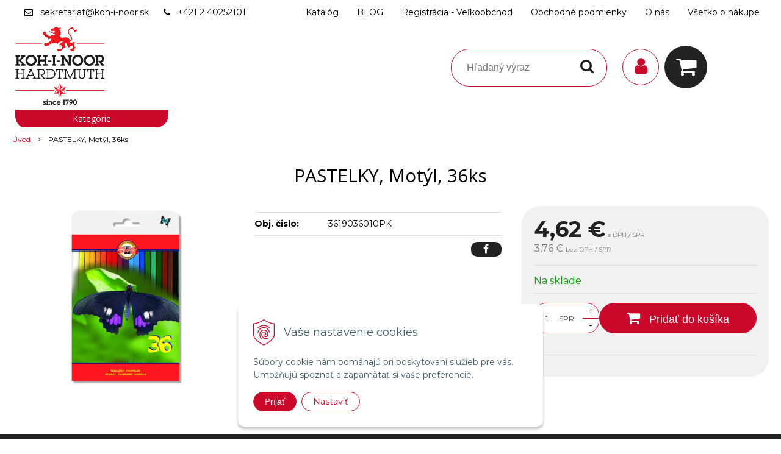

--- FILE ---
content_type: text/html; charset=windows-1250
request_url: https://eshop.koh-i-noor.sk/eshop/pastelky-motyl-36ks/p-1197159.xhtml
body_size: 15953
content:
<!DOCTYPE html>
<html lang="sk" class=" ViewIcons filter-position-left elm-b-radius-2 prlist-grpad prlist-type-2" data-ppr="3">
<head>
		<meta http-equiv="X-UA-Compatible" content="IE=edge,chrome=1" />
		<meta name="viewport" content="width=device-width, initial-scale=1.0, minimum-scale=1.0, user-scalable=1" />
		
		<meta charset="windows-1250" />
		<title>PASTELKY, Motýl, 36ks | KOH-I-NOOR HARDTMUTH SLOVENSKO</title>
		<meta name="description" content="KOH-I-NOOR HARDTMUTH je dnes medzinárodnou spoločnosťou, ktorá patrí medzi najväčších výrobcov školských, kancelárskych a umeleckých potrieb v Európe." />
		<meta name="keywords" content="," />
		<meta name="robots" content="index,follow" />
		<meta name="googlebot" content="index,follow" />
		<meta name="author" content="NextCom.sk | Lepší biznis online" />
		<meta name="generator" content="Unisite 8.20.0 #281025" />
		<meta property="og:type" content="og:product" />
		<meta property="og:title" content="PASTELKY, Motýl, 36ks" />
		<meta property="og:url" content="https://eshop.koh-i-noor.sk/eshop/pastelky-motyl-36ks/p-1197159.xhtml" />
		<meta property="og:locale" content="sk_SK" />
		<meta property="og:site_name" content="KOH-I-NOOR HARDTMUTH SLOVENSKO" />
		<meta name="twitter:domain" content="eshop.koh-i-noor.sk" />
		<meta property="og:image" content="https://eshop.koh-i-noor.sk/obchod_homedir/data/3282/obrazky/3619036010PK.jpg" />
		<meta property="og:description" content="" />
		<meta property="product:price:amount" content="4.62" />
		<meta property="product:price:currency" content="EUR" />
		<meta itemprop="name" content="PASTELKY, Motýl, 36ks" />
		<meta itemprop="description" content="" />
		<meta itemprop="image" content="https://eshop.koh-i-noor.sk/obchod_homedir/data/3282/obrazky/3619036010PK.jpg" />
		<meta name="twitter:card" content="product" />
		<meta name="twitter:title" content="PASTELKY, Motýl, 36ks" />
		<meta name="twitter:image" content="https://eshop.koh-i-noor.sk/obchod_homedir/data/3282/obrazky/3619036010PK.jpg" />
		<meta name="twitter:label1" content="Ceny" />
		<meta name="twitter:data1" content="4.62" />
		<meta name="twitter:label2" content="Mena" />
		<meta name="twitter:data2" content="" />

		<link href="https://eshop.koh-i-noor.sk/Data/3505/favicon.ico" type="image/x-icon" rel="icon" />
		<link href="https://eshop.koh-i-noor.sk/Data/3505/favicon.ico" type="image/x-icon" rel="shortcut icon" />
		<link rel="stylesheet" type="text/css" href="//fonts.googleapis.com/css2?family=Montserrat:ital,wght@0,400;0,700;0,900;1,400;1,700;1,900&family=Open+Sans:ital,wght@0,400;0,600;0,700;1,400;1,600;1,700&display=swap" />
		<link rel="stylesheet" type="text/css" href="/Data/3505/Cache/Css/site_df954c82.css" />
		<link rel="stylesheet" type="text/css" href="/SiteJay2.0/JScript/Fancybox3/jquery.fancybox.min.css" />
		<link rel="stylesheet" type="text/css" href="/Data/3505/Cache/Css/slick_79e8c010.css" />
		<link rel="stylesheet" type="text/css" href="/Data/3505/Cache/Css/infopanel_eb4507b4.css" />
		<script src="/SiteJay2.0/jquery-3.7.1.min.js"></script>
		<script src="/SiteJay2.0/JScript/Fancybox3/jquery.fancybox.min.js"></script>
		<script src="/SiteJay2.0/JScript/jquery.mousewheel-3.0.6.pack.js"></script>
		<script src="/Data/3505/Cache/Script/common_5fecc569.js"></script>
		<script src="/Data/3505/Cache/Script/CookieConsent_6224c920.js"></script>
		<script src="/Data/3505/Cache/Script/skin_340f6a63.js"></script>
		<script src="/Data/3505/Cache/Script/custom_aa534054.js"></script>
		<script src="/Data/3505/Cache/Script/categories_menu_script_3eefc370.js"></script>
		<script src="/SiteJay2.0/jquery.newsletterpopup.js"></script>
		<script src="/Data/3505/Cache/Script/shop_content_scripts_977977c1.js"></script>
		<script src="https://eshop.koh-i-noor.sk/SiteJay2.0/jquery_tipsy.js"></script>

		<link rel="stylesheet" type="text/css" href="/Data/default/UserFiles/font-awesome/css/font-awesome.min.css" />
		<link rel="stylesheet" type="text/css" href="/Data/default/UserFiles/2025/slick/slick.min.css" />
        <link rel="stylesheet" type="text/css" href="/Data/default/UserFiles/2025/slick/accessible-slick-theme.min.css" />
		<link rel="stylesheet" type="text/css" href="/Data/default/UserFiles/js/lightslider/lightslider.min.css" />
        <link rel="stylesheet" type="text/css" href="/Data/default/UserFiles/2025/nice-select/nice-select.css" />
	<!-- Global site tag (gtag.js) - Google Analytics -->
<script async src="https://www.googletagmanager.com/gtag/js?id=UA-31833947-1"></script>
<script>
  window.dataLayer = window.dataLayer || [];
  function gtag(){dataLayer.push(arguments);}
  gtag("consent", "default", {
    "ad_storage": "denied",
    "ad_user_data": "denied",
    "ad_personalization": "denied",
    "analytics_storage": "denied"
  }); 
  gtag("js", new Date());
  gtag("config", "UA-31833947-1");
</script></head>

	<body id="page18210" class="matrix-skin home-page ">
        <div class="site-overlay"><span class="over-closer"></span></div>
        
            <div id="container-main">
                <div class="header-separator"></div>
                <header class="header">
                    <div class="head clearfix">
                      
<div id="sjm-s-hlavicka"><div class="logo-wrapper">
    <p id="logo"><a href="/"><img src="/Data/3505/UserFiles/Logo/1200px-Koh_i_noor_company_logo.svg.png" alt="KOH-I-NOOR HARDTMUTH SLOVENSKO" srcset="" width="1200" height="1056"></a></p>
    
</div>


    
        <ul class="info-row">
            
            
            <li class="info-row-mail" translate="no"><i class="fa fa-envelope-o"></i> <a href="mailto:sekretariat@koh-i-noor.sk">sekretariat@koh-i-noor.sk</a></li>
            <li class="info-row-phone" translate="no"><i class="fa fa-phone"></i> <a href="tel:+421240252101"> +421 2 40252101</a></li>
            
        </ul>
    

</div>

                      <div class="icons">
                          <div id="ico-menu"><span translate="no"><i class="fa fa-bars"></i></span></div>
                          <div id="ico-search"><span><i class="fa fa-search"></i></span></div>
                          <div id="main-login">
<div id="sjm-s-login-top"><div class="Shop-login">
    <div><i class="fa fa-user"></i></div>
    
        <ul data-text="Môj účet">
            <li class="user"><a href="https://eshop.koh-i-noor.sk/eshop/action/enterlogin.xhtml" rel="nofollow">Prihlásiť</a></li>
            
                <li class="reg"><a href="https://eshop.koh-i-noor.sk/eshop/action/registration.xhtml" rel="nofollow">Registrácia</a></li>
            
            
        </ul>
    
    
</div></div>
</div>
                          <div id="main-cart">
<div id="sjm-s-kosik"><div id="kosik">
     <a href="https://eshop.koh-i-noor.sk/eshop/action/cart.xhtml" class="caq-0" title="Košík">
     <span class="kosik-ico"><i class="fa fa-shopping-cart"></i></span>
     
     </a>
</div></div>
</div>
                      </div>
                      <div id="main-search">
<div id="sjm-s-vyhladavanie">
	
                <script type="text/javascript">
                    /* <![CDATA[ */

                    displayBoxIndex = -1;
                    var SearchNavigate = function(diff) {
                        displayBoxIndex += diff;
                        var oBoxCollection = $(".suggestSearchContent:not(.suggestSearchHeader):not(.suggestSearchFooter) p");
                        if(!oBoxCollection.length){
                            return;
                        }
                        if (displayBoxIndex >= oBoxCollection.length)
                            displayBoxIndex = 0;
                        if (displayBoxIndex < 0)
                            displayBoxIndex = oBoxCollection.length - 1;
                        var cssClass = "search-selected-item";
                        oBoxCollection.removeClass(cssClass).eq(displayBoxIndex).addClass(cssClass);
                        oBoxCollection.eq(displayBoxIndex)[0].scrollIntoView({ 
                            block: 'nearest',
                            inline: 'nearest',
                            behavior: 'smooth'
                        });
                    }

                        var timeoutsearch;
                        function getXmlHttpRequestObject() {
                            if (window.XMLHttpRequest) {
                                return new XMLHttpRequest();
                            } else if(window.ActiveXObject) {
                                return new ActiveXObject("Microsoft.XMLHTTP");
                            } else {
                            }
                        }

                        var searchReq = getXmlHttpRequestObject();

                        function searchSuggest() {
                            if (searchReq.readyState == 4 || searchReq.readyState == 0) {
                                var str = escape(encodeURI(document.getElementById('searchstringid').value));
                                //$('#search_suggest').html('<div class="suggest_wrapper loading"><img src="/Images/loading.gif" alt="loading" /></div>');
                                var stockOnly = '0';
                                if (document.getElementById('searchStockOnlyId') != null && document.getElementById('searchStockOnlyId').checked == true)
                                    stockOnly = '1';

                                searchReq.open("GET", 'https://eshop.koh-i-noor.sk/suggestsearch/chckprm/suggest/search/' + str + '/stock/' + stockOnly + '.xhtml', true);
                                searchReq.onreadystatechange = handleSearchSuggest;
                                searchReq.send(null);
                            }
                            clearTimeout(timeoutsearch);
                        }

                        function handleSearchSuggest() {
                            if (searchReq.readyState == 4) {
                                var ss = document.getElementById('search_suggest')
                                ss.innerHTML = '';
                                ss.innerHTML = searchReq.responseText;

                                if(ss.innerHTML.length)
                                    ss.innerHTML = '<div class="suggest_wrapper">' + ss.innerHTML + '</div>';
                            }
                        }

                        $(document).ready(function(){

                            $('body').on('click', function () {
                                $('#search_suggest').html('');
                            });

                            $('form.search').on('click', function(e){
                                e.stopPropagation();
                            });

                            $('#searchstringid').attr('autocomplete','off').on('keyup click', function(e) {

                                if (e.keyCode == 40)
                                {
                                    e.preventDefault()
                                    SearchNavigate(1);
                                }
                                else if(e.keyCode==38)
                                {
                                    e.preventDefault()
                                    SearchNavigate(-1);
                                } else if(e.keyCode==13){

                                    if($("p.search-selected-item").length){
                                        e.preventDefault();
                                        location.href=$("p.search-selected-item a").attr("href");
                                    }

                                } else {
                                    if(timeoutsearch) {
                                        clearTimeout(timeoutsearch);
                                        timeoutsearch = null;
                                    }
                                    if($.trim($("#searchstringid").val()) !== ""){
                                        timeoutsearch = setTimeout(searchSuggest, 200);
                                    }
                                    else {
                                        var ss = document.getElementById('search_suggest')
                                        ss.innerHTML = '';                                    
                                    }
                                }
                            });
                        });
                    /* ]]> */
                </script>

<form action="https://eshop.koh-i-noor.sk/index.php?page=18210" method="get" class="search">
  <span class="input"><input type="text" name="searchstring" value="" class="SearchInput" id="searchstringid" placeholder="Hľadaný výraz" /><input type="hidden" name="searchtype" value="all" /></span>
  <div id="search_suggest"></div>  
  <span class="submit"><input type="hidden" name="action" value="search" /><input type="hidden" name="cid" value="0" /><input type="hidden" name="page" value="18210" /><input type="submit" name="searchsubmit" value="Hľadaj" class="SearchSubmit" /></span>  
</form></div>
</div>
                      <div class="mbmenu clearfix" id="menu-main">
                        <div class="content"><nav>
<div id="sjm-s-menu-vodorovne"><ul id="m-smenuvodorovne" class="sjMenu"><li class="no-selected"><a href="https://eshop.koh-i-noor.sk/katalog.xhtml">Katalóg</a></li><li class="no-selected"><a href="https://eshop.koh-i-noor.sk/blog.xhtml">BLOG</a></li><li class="no-selected"><a href="https://eshop.koh-i-noor.sk/registracia-velkoobchod.xhtml">Registrácia - Veľkoobchod</a></li><li class="no-selected"><a href="https://eshop.koh-i-noor.sk/informacie-obchodne-podmienky.xhtml">Obchodné podmienky</a></li><li class="no-selected"><a href="https://eshop.koh-i-noor.sk/o-nas.xhtml">O nás</a><ul><li class="no-selected"><a href="https://eshop.koh-i-noor.sk/kontakty.xhtml">Kontakty</a></li><li class="no-selected"><a href="https://eshop.koh-i-noor.sk/ochrana-osobnych-udajov.xhtml">Ochrana osobných údajov</a></li><li class="no-selected"><a href="https://eshop.koh-i-noor.sk/o-spolocnosti.xhtml">O spoločnosti</a></li></ul></li><li class="no-selected"><a href="https://eshop.koh-i-noor.sk/vsetko-o-nakupe.xhtml">Všetko o nákupe</a><ul><li class="no-selected"><a href="https://eshop.koh-i-noor.sk/reklamacne-podmienky.xhtml">Reklamačné podmienky</a></li></ul></li></ul></div>
</nav></div>
                      </div>
                  </div>
                </header>
                <div id="container-outer">
                    <div id="container" class="clearfix">
                        <main id="content">
                            
                                <div class="top-image">
<div id="sjm-d-20961"> </div>
<div class="basic001">


<div class="content">
<div id="sjm-d-20960">        <div class="ShopContent">
<!-- SJ_Modules_Shop_Content ***start*** -->
	
            <div class="ShopProductParentCategories">
                <ul itemprop="breadcrumb" itemscope itemtype="http://schema.org/BreadcrumbList">
                    
                    <li itemprop="itemListElement" itemscope itemtype="http://schema.org/ListItem">
                        <a href="/" itemprop="item"><span itemprop="name">Úvod</span></a>
                        <meta itemprop="position" content="1" />
                    </li>
                    <li><span class="separator">&gt;&gt;</span></li>
                    <li itemprop="itemListElement" itemscope itemtype="http://schema.org/ListItem">
                        <span itemprop="name">PASTELKY, Motýl, 36ks</span>
                        <meta itemprop="position" content="2" />
                    </li>
                </ul>
            </div>































<div itemscope itemtype="http://schema.org/Product" class="ShopProductView">
	<div class="Product ProductDetail">

        <h1 itemprop="name" >PASTELKY, Motýl, 36ks</h1>
        
        


        <div class="ProductWrapper">

                    <div class="ProductLeft">
                        
                        <span class="stickers">
                            
                                
                                    
                                    
                                    
                                    
                                    
                                
                            

                            
                                
                            

                            

                            
                        </span>
                        
                        <ul class="ProductImage" id="MainProductImage">
                            <li>
                            	<a href="/obchod_homedir/data/3282/obrazky/3619036010PK.jpg" title="PASTELKY, Motýl, 36ks">
                                    <picture>
                                        <source srcset="/obchod_homedir/data/3282/obrazky/3619036010PK.webp" type="image/webp">
                                        <img itemprop="image" src="/obchod_homedir/data/3282/obrazky/3619036010PK.jpg" alt="PASTELKY, Motýl, 36ks" id="ProductImage1197159" />
                                    </picture>
                            	</a>
                           	</li>
                            
                        </ul>
                        
                        
                        
                    </div>

            <div class="ProductDescription">

            <h2 class="hide" >PASTELKY, Motýl, 36ks</h2>

            <form action="https://eshop.koh-i-noor.sk/eshop/pastelky-motyl-36ks/p-1197159/order/1197159.xhtml" data-mincountval="0" data-mincountmultiplyval="false" id="1197159" method="post" onsubmit=" if(!CheckMinCount(document.getElementById('Quantity'), 0, false))return false;">

            <div class="right-col" itemprop="offers" itemscope itemtype="http://schema.org/Offer">
				<meta itemprop="url" content="https://eshop.koh-i-noor.sk/eshop/pastelky-motyl-36ks/p-1197159.xhtml" />
				

                

                
                    

                        <div class="price">

                            <div class="price-row-1">
                                
                                    <span class="price-with-vat">
                                        
                                        
                                        <strong id="PriceWithVAT1197159" class="main-price"><span itemprop="price" content="4.62">4,62</span> <span itemprop="priceCurrency" content="EUR">€</span></strong> <span class="small dph">s DPH / SPR</span>
                                    </span>
                                
                                
                                
                                    
                                        <span class="price-without-vat">
                                            <strong id="PriceWithoutVAT1197159" class="main-price">3,76 €</strong> <span class="small">bez DPH / SPR</span>
                                        </span>
                                    
                                
                                

                                
                                
                            </div>
                            
                            

                        </div>

                   

                   

                      

                        

                        

                        

                        
                            
                                
                                    
                                        <div class="delivery-info">
                                            
                                                <span id="StockCountText1197159" itemprop="availability" href="http://schema.org/InStock" content="InStock">                        <span style="color: #00aa00">Na sklade</span></span>
                                            
                                            
                                        </div>
                                    
                                
                                
                            
                        

                        

                        
                            

                                
                                    <div class="ShopIcons">
                                        <div class="ProductButtons" >
                                            <span class="mnozstvo">
                                                <input type="text" size="5" value="1" name="quantity" id="Quantity" onkeyup="" class="Quantity noEnterSubmit" />
                                                
                                                    <label for="Quantity1197159">SPR</label>
                                                
                                                <span class="cplus">+</span>
                                                <span class="cminus">-</span>
                                            </span>
                                            
                                                <button type="submit" name="add-button" id="AddToCart1197159" aria-label="Pridať do košíka">
                                                    <span class="addtext"><i class="fa fa-shopping-cart"></i> Pridať do košíka</span><span class="icon"><!----></span>
                                                    
                                                </button>
                                            
                                            
                                            
                                        </div>
                                        <span id="StockWarning1197159" class="stockwarning"></span>
                                    </div>
                                

                                

                            

                        

                        
                            
                                
                                <div class="advance-box">
                                    <div class="calcs">
                                        
                                        
                                    </div>
                                    <ul class="clearfix">
                                        
                                            
                                        
                                        
                                        
                                            
                                        
                                        
										
                                    </ul>
                                </div>

                            
                        
                   
            	</div>

            	<div class="left-col">

	                

	                <dl id="productParameters">
	                    

	                    <dt class="detail-order-number">Obj. čislo:</dt><dd id="OrderNumber1197159" class="detail-order-number" itemprop="sku">3619036010PK</dd>
	                    

	                    
	                    
	               </dl>

                   
                       <div class="social-share">
                           <a href="javascript: void(0)" onclick="window.open('https://www.facebook.com/sharer.php?u=https%3A%2F%2Feshop.koh-i-noor.sk%2Feshop%2Fpastelky-motyl-36ks%2Fp-1197159.xhtml','sharer','toolbar=0,status=0,width=580,height=325');"><i class="fa fa-facebook"></i></a>
                       </div>
                   

	            </div>

                </form>
            </div>
            <div class="clear"></div>
        </div>
	</div>

        <div class="tabs-container">

        	<ul class="tabs">
        	  
              
              
              
              
              
			  
              
			  

              

			  
			  
			  
			  
            </ul>

            <div class="panel-container">

              

              

              
                
              

              

                	

                
                

                

                

                

                

                

                

                

            </div>
    	</div>
		<div class="clear"></div>


</div>











<!-- SJ_Modules_Shop_Content ***end*** --></div></div>
</div>	
</div>
</div>
                                
                            
                        </main>
                        <aside id="left">
                            <div class="basic003 mbmenu" id="kategorie-obchodu">
                                <div class="title"><h3><div><span class="mh-small"><!----></span></div></h3></div>
                                <div class="content"><nav role="navigation">
<div id="sjm-s-kategorie-obchodu">
	
	<div class="action-categories">
		<ul class="Cat action-categories">
			<li><a href="https://eshop.koh-i-noor.sk/eshop/action/addprd/newval/1.xhtml" title="Novinky">Novinky</a></li><li><a href="https://eshop.koh-i-noor.sk/eshop/action/addprd/topoffer/1.xhtml" title="Top ponuka">Top ponuka</a></li>
		</ul>
	</div>



	<div class="states-categories">
	<ul class="Cat states-categories">
		<li><a href="https://eshop.koh-i-noor.sk/eshop/action/addprd/state-226/1.xhtml" title="Vianočné Dekorácie - Akcia" style="background-color: #ffff00; color: #000000">Vianočné Dekorácie - Akcia</a></li><li><a href="https://eshop.koh-i-noor.sk/eshop/action/addprd/state-227/1.xhtml" title="VÝPREDAJ HRAČIEK" style="background-color: #ffff00; color: #000000">VÝPREDAJ HRAČIEK</a></li><li><a href="https://eshop.koh-i-noor.sk/eshop/action/addprd/state-212/1.xhtml" title="VÝPREDAJ" style="background-color: #ffff00; color: #000000">VÝPREDAJ</a></li><li><a href="https://eshop.koh-i-noor.sk/eshop/action/addprd/state-222/1.xhtml" title="3D Puzzle -30%" style="background-color: #ffff00; color: #000000">3D Puzzle -30%</a></li><li><a href="https://eshop.koh-i-noor.sk/eshop/action/addprd/state-221/1.xhtml" title="Maľovanie Podľa Čísel" style="background-color: #ffff00; color: #000000">Maľovanie Podľa Čísel</a></li>
	</ul>
</div>


	<ul id="categories-18210" class="Cat"><li id="Item-120"><a href="https://eshop.koh-i-noor.sk/eshop/licencny-tovar/c-120.xhtml"><span>Licenčný tovar </span></a><ul id="ul_id_153"><li id="Item-153"><a href="https://eshop.koh-i-noor.sk/eshop/pixiecrew/c-153.xhtml"><span>PixieCrew </span></a></li><li id="Item-122"><a href="https://eshop.koh-i-noor.sk/eshop/frozen/c-122.xhtml"><span>Frozen</span></a></li><li id="Item-123"><a href="https://eshop.koh-i-noor.sk/eshop/mickey-a-minnie/c-123.xhtml"><span>Mickey a Minnie</span></a></li><li id="Item-128"><a href="https://eshop.koh-i-noor.sk/eshop/fortnite/c-128.xhtml"><span>Fortnite</span></a></li><li id="Item-208"><a href="https://eshop.koh-i-noor.sk/eshop/among-us/c-208.xhtml"><span>Among Us</span></a></li><li id="Item-162"><a href="https://eshop.koh-i-noor.sk/eshop/marvel-dc/c-162.xhtml"><span>Marvel + DC </span></a></li><li id="Item-165"><a href="https://eshop.koh-i-noor.sk/eshop/lol-surprise/c-165.xhtml"><span>LOL Surprise</span></a></li><li id="Item-166"><a href="https://eshop.koh-i-noor.sk/eshop/jurassic-world/c-166.xhtml"><span>Jurassic World</span></a></li><li id="Item-167"><a href="https://eshop.koh-i-noor.sk/eshop/paw-patrol/c-167.xhtml"><span>Paw Patrol</span></a></li><li id="Item-168"><a href="https://eshop.koh-i-noor.sk/eshop/peppa-pig/c-168.xhtml"><span>Peppa Pig</span></a></li><li id="Item-169"><a href="https://eshop.koh-i-noor.sk/eshop/pusheen/c-169.xhtml"><span>Pusheen</span></a></li><li id="Item-142"><a href="https://eshop.koh-i-noor.sk/eshop/minecraft/c-142.xhtml"><span>Minecraft</span></a></li><li id="Item-183"><a href="https://eshop.koh-i-noor.sk/eshop/harry-potter/c-183.xhtml"><span>Harry Potter </span></a></li><li id="Item-184"><a href="https://eshop.koh-i-noor.sk/eshop/topmodel/c-184.xhtml"><span>TOPModel</span></a></li><li id="Item-185"><a href="https://eshop.koh-i-noor.sk/eshop/pokemon/c-185.xhtml"><span>Pokémon</span></a></li><li id="Item-186"><a href="https://eshop.koh-i-noor.sk/eshop/disney/c-186.xhtml"><span>Disney</span></a></li><li id="Item-216"><a href="https://eshop.koh-i-noor.sk/eshop/rainbow-high/c-216.xhtml"><span>Rainbow High</span></a></li><li id="Item-200"><a href="https://eshop.koh-i-noor.sk/eshop/star-wars/c-200.xhtml"><span>Star Wars</span></a></li><li id="Item-244"><a href="https://eshop.koh-i-noor.sk/eshop/lego/c-244.xhtml"><span>Lego</span></a></li><li id="Item-246"><a href="https://eshop.koh-i-noor.sk/eshop/stitch/c-246.xhtml"><span>Stitch</span></a></li><li id="Item-118"><a href="https://eshop.koh-i-noor.sk/eshop/licencny-tovar-koh-i-noor/c-118.xhtml"><span>Licenčný tovar KOH-I-NOOR </span></a></li></ul></li><li id="Item-267"><a href="https://eshop.koh-i-noor.sk/eshop/stetcove-fixky-karin/c-267.xhtml"><span>Štetcové Fixky Karin</span></a><ul id="ul_id_270"><li id="Item-270"><a href="https://eshop.koh-i-noor.sk/eshop/decobrush-metallic/c-270.xhtml"><span>DécoBrush Metallic</span></a></li><li id="Item-271"><a href="https://eshop.koh-i-noor.sk/eshop/pigment-decobrush/c-271.xhtml"><span>Pigment Decobrush</span></a></li><li id="Item-268"><a href="https://eshop.koh-i-noor.sk/eshop/brushmarker-pro/c-268.xhtml"><span>Brushmarker PRO</span></a></li><li id="Item-269"><a href="https://eshop.koh-i-noor.sk/eshop/realbrush-pro/c-269.xhtml"><span>Realbrush PRO</span></a></li></ul></li><li id="Item-3"><a href="https://eshop.koh-i-noor.sk/eshop/atramenty-tuse-pec-farby/c-3.xhtml"><span>Atramenty, tuše, peč. farby </span></a><ul id="ul_id_218"><li id="Item-218"><a href="https://eshop.koh-i-noor.sk/eshop/atramenty-bombicky/c-218.xhtml"><span>Atramenty, bombičky </span></a></li><li id="Item-36"><a href="https://eshop.koh-i-noor.sk/eshop/peciatkove-farby-a-podusky/c-36.xhtml"><span>Pečiatkové farby a podušky</span></a></li><li id="Item-85"><a href="https://eshop.koh-i-noor.sk/eshop/tuse/c-85.xhtml"><span>Tuše</span></a></li></ul></li><li id="Item-4"><a href="https://eshop.koh-i-noor.sk/eshop/batohy-peracniky-vrecka/c-4.xhtml"><span>Batohy, peračníky ,vrecká</span></a><ul id="ul_id_90"><li id="Item-90"><a href="https://eshop.koh-i-noor.sk/eshop/penazenky/c-90.xhtml"><span>Peňaženky</span></a></li><li id="Item-5"><a href="https://eshop.koh-i-noor.sk/eshop/batohy/c-5.xhtml"><span>Batohy </span></a></li><li id="Item-71"><a href="https://eshop.koh-i-noor.sk/eshop/peracniky-skolske/c-71.xhtml"><span>Peračníky školské</span></a></li><li id="Item-80"><a href="https://eshop.koh-i-noor.sk/eshop/vrecka/c-80.xhtml"><span>Vrecká </span></a></li></ul></li><li id="Item-8"><a href="https://eshop.koh-i-noor.sk/eshop/bloky-kresliace-papier/c-8.xhtml"><span>Bloky kresliace, papier </span></a><ul id="ul_id_228"><li id="Item-228"><a href="https://eshop.koh-i-noor.sk/eshop/bloky-kresliace/c-228.xhtml"><span>Bloky kresliace </span></a></li><li id="Item-230"><a href="https://eshop.koh-i-noor.sk/eshop/vykresy/c-230.xhtml"><span>Výkresy </span></a></li><li id="Item-229"><a href="https://eshop.koh-i-noor.sk/eshop/kancelarsky-papier/c-229.xhtml"><span>Kancelársky papier </span></a></li><li id="Item-137"><a href="https://eshop.koh-i-noor.sk/eshop/farebny-papier/c-137.xhtml"><span>Farebný papier </span></a></li><li id="Item-41"><a href="https://eshop.koh-i-noor.sk/eshop/fotopapier/c-41.xhtml"><span>Fotopapier</span></a></li></ul></li><li id="Item-242"><a href="https://eshop.koh-i-noor.sk/eshop/bodkovanie/c-242.xhtml"><span>Bodkovanie</span></a></li><li id="Item-15"><a href="https://eshop.koh-i-noor.sk/eshop/ceruzky/c-15.xhtml"><span>Ceruzky</span></a><ul id="ul_id_16"><li id="Item-16"><a href="https://eshop.koh-i-noor.sk/eshop/standardne-ceruzky/c-16.xhtml"><span>Štandardné ceruzky</span></a></li><li id="Item-17"><a href="https://eshop.koh-i-noor.sk/eshop/kancelarske-ceruzky/c-17.xhtml"><span>Kancelárske ceruzky</span></a></li><li id="Item-21"><a href="https://eshop.koh-i-noor.sk/eshop/automaticke-ceruzky/c-21.xhtml"><span>Automatické ceruzky</span></a></li><li id="Item-22"><a href="https://eshop.koh-i-noor.sk/eshop/specialne-ceruzky/c-22.xhtml"><span>Špeciálne ceruzky</span></a></li><li id="Item-23"><a href="https://eshop.koh-i-noor.sk/eshop/trojhranne-ceruzky/c-23.xhtml"><span>Trojhranné ceruzky</span></a></li><li id="Item-24"><a href="https://eshop.koh-i-noor.sk/eshop/ceruzky-s-gumou/c-24.xhtml"><span>Ceruzky s gumou</span></a></li><li id="Item-25"><a href="https://eshop.koh-i-noor.sk/eshop/tesarske-ceruzky/c-25.xhtml"><span>Tesárske ceruzky</span></a></li><li id="Item-26"><a href="https://eshop.koh-i-noor.sk/eshop/konturovacie-ceruzky/c-26.xhtml"><span>Kontúrovacie ceruzky</span></a></li><li id="Item-27"><a href="https://eshop.koh-i-noor.sk/eshop/mechanicke-ceruzky-versatil/c-27.xhtml"><span>Mechanické ceruzky - versatil</span></a></li><li id="Item-63"><a href="https://eshop.koh-i-noor.sk/eshop/tuhy/c-63.xhtml"><span>Tuhy</span></a></li></ul></li><li id="Item-101"><a href="https://eshop.koh-i-noor.sk/eshop/darcekovy-sortiment/c-101.xhtml"><span>Darčekový sortiment</span></a><ul id="ul_id_211"><li id="Item-211"><a href="https://eshop.koh-i-noor.sk/eshop/darcekove-balicky/c-211.xhtml"><span>Darčekové balíčky </span></a></li><li id="Item-210"><a href="https://eshop.koh-i-noor.sk/eshop/blahoprajne-karty/c-210.xhtml"><span>Blahoprajné karty</span></a></li><li id="Item-212"><a href="https://eshop.koh-i-noor.sk/eshop/darcekove-doplnky/c-212.xhtml"><span>Darčekové doplnky</span></a></li><li id="Item-209"><a href="https://eshop.koh-i-noor.sk/eshop/darcekove-tasky-krabicky/c-209.xhtml"><span>Darčekové tašky + krabičky </span></a></li></ul></li><li id="Item-6"><a href="https://eshop.koh-i-noor.sk/eshop/farby/c-6.xhtml"><span>Farby</span></a><ul id="ul_id_7"><li id="Item-7"><a href="https://eshop.koh-i-noor.sk/eshop/vodove-farby/c-7.xhtml"><span>Vodové farby</span></a></li><li id="Item-30"><a href="https://eshop.koh-i-noor.sk/eshop/akrylove-farby/c-30.xhtml"><span>Akrylové farby</span></a></li><li id="Item-31"><a href="https://eshop.koh-i-noor.sk/eshop/akvarelove-farby/c-31.xhtml"><span>Akvarelové farby</span></a></li><li id="Item-32"><a href="https://eshop.koh-i-noor.sk/eshop/farby-na-sklo/c-32.xhtml"><span>Farby na sklo</span></a></li><li id="Item-35"><a href="https://eshop.koh-i-noor.sk/eshop/olejove-farby/c-35.xhtml"><span>Olejové farby</span></a></li><li id="Item-37"><a href="https://eshop.koh-i-noor.sk/eshop/temperove-farby/c-37.xhtml"><span>Temperové farby</span></a></li><li id="Item-38"><a href="https://eshop.koh-i-noor.sk/eshop/rozne/c-38.xhtml"><span>Rôzne</span></a></li></ul></li><li id="Item-42"><a href="https://eshop.koh-i-noor.sk/eshop/gumy/c-42.xhtml"><span>Gumy</span></a></li><li id="Item-188"><a href="https://eshop.koh-i-noor.sk/eshop/home/c-188.xhtml"><span>Home</span></a><ul id="ul_id_255"><li id="Item-255"><a href="https://eshop.koh-i-noor.sk/eshop/male-domace-spotrebice/c-255.xhtml"><span>Malé Domáce Spotrebiče</span></a></li><li id="Item-256"><a href="https://eshop.koh-i-noor.sk/eshop/osobna-starostlivost/c-256.xhtml"><span>Osobná Starostlivosť</span></a></li><li id="Item-223"><a href="https://eshop.koh-i-noor.sk/eshop/kuchyna/c-223.xhtml"><span>Kuchyňa </span></a></li><li id="Item-257"><a href="https://eshop.koh-i-noor.sk/eshop/baterie/c-257.xhtml"><span>Batérie</span></a></li><li id="Item-258"><a href="https://eshop.koh-i-noor.sk/eshop/osvetlenie/c-258.xhtml"><span>Osvetlenie</span></a></li><li id="Item-192"><a href="https://eshop.koh-i-noor.sk/eshop/hrnceky/c-192.xhtml"><span>Hrnčeky </span></a></li><li id="Item-195"><a href="https://eshop.koh-i-noor.sk/eshop/dekoracie/c-195.xhtml"><span>Dekorácie </span></a></li><li id="Item-199"><a href="https://eshop.koh-i-noor.sk/eshop/fashion-beauty/c-199.xhtml"><span>Fashion Beauty </span></a></li><li id="Item-276"><a href="https://eshop.koh-i-noor.sk/eshop/kupelna/c-276.xhtml"><span>Kúpeľňa</span></a></li><li id="Item-277"><a href="https://eshop.koh-i-noor.sk/eshop/spalna/c-277.xhtml"><span>Spálňa</span></a></li><li id="Item-201"><a href="https://eshop.koh-i-noor.sk/eshop/flase/c-201.xhtml"><span>Fľaše</span></a></li><li id="Item-156"><a href="https://eshop.koh-i-noor.sk/eshop/hygienicke-potreby/c-156.xhtml"><span>Hygienické potreby </span></a></li></ul></li><li id="Item-187"><a href="https://eshop.koh-i-noor.sk/eshop/home-office/c-187.xhtml"><span>Home Office </span></a><ul id="ul_id_189"><li id="Item-189"><a href="https://eshop.koh-i-noor.sk/eshop/podlozky-na-stol/c-189.xhtml"><span>Podložky na stôl </span></a></li><li id="Item-190"><a href="https://eshop.koh-i-noor.sk/eshop/pomocky/c-190.xhtml"><span>Pomôcky </span></a></li><li id="Item-191"><a href="https://eshop.koh-i-noor.sk/eshop/triediace-boxy/c-191.xhtml"><span>Triediace boxy </span></a></li><li id="Item-197"><a href="https://eshop.koh-i-noor.sk/eshop/doplnky-k-pc/c-197.xhtml"><span>Doplnky k PC</span></a></li><li id="Item-198"><a href="https://eshop.koh-i-noor.sk/eshop/elektronika/c-198.xhtml"><span>Elektronika</span></a></li></ul></li><li id="Item-264"><a href="https://eshop.koh-i-noor.sk/eshop/hracky/c-264.xhtml"><span>Hračky</span></a></li><li id="Item-213"><a href="https://eshop.koh-i-noor.sk/eshop/hry-a-zabava/c-213.xhtml"><span>Hry a zábava </span></a></li><li id="Item-111"><a href="https://eshop.koh-i-noor.sk/eshop/kalkulacky/c-111.xhtml"><span>Kalkulačky </span></a></li><li id="Item-91"><a href="https://eshop.koh-i-noor.sk/eshop/kancelarske-potreby/c-91.xhtml"><span>Kancelárske potreby</span></a><ul id="ul_id_107"><li id="Item-107"><a href="https://eshop.koh-i-noor.sk/eshop/bielitka-lepiace-rollery/c-107.xhtml"><span>Bielitká, lepiace rollery</span></a></li><li id="Item-73"><a href="https://eshop.koh-i-noor.sk/eshop/popisovace-kancelarske/c-73.xhtml"><span>Popisovače kancelárske</span></a></li><li id="Item-99"><a href="https://eshop.koh-i-noor.sk/eshop/euroobaly/c-99.xhtml"><span>Euroobaly</span></a></li><li id="Item-11"><a href="https://eshop.koh-i-noor.sk/eshop/kancelarske-boxy-dosky/c-11.xhtml"><span>Kancelárske boxy, dosky</span></a></li><li id="Item-93"><a href="https://eshop.koh-i-noor.sk/eshop/katalogove-knihy-rychloviazace/c-93.xhtml"><span>Katalógové knihy, rýchloviazače</span></a></li><li id="Item-92"><a href="https://eshop.koh-i-noor.sk/eshop/korkove-a-magneticke-tabule/c-92.xhtml"><span>Korkové a magnetické tabule</span></a></li><li id="Item-96"><a href="https://eshop.koh-i-noor.sk/eshop/lepiace-pasky/c-96.xhtml"><span>Lepiace pásky</span></a></li><li id="Item-58"><a href="https://eshop.koh-i-noor.sk/eshop/magnety/c-58.xhtml"><span>Magnety</span></a></li><li id="Item-97"><a href="https://eshop.koh-i-noor.sk/eshop/obalky-papierove-plastove/c-97.xhtml"><span>Obálky - papierové, plastové</span></a></li><li id="Item-10"><a href="https://eshop.koh-i-noor.sk/eshop/samolepiace-blocky/c-10.xhtml"><span>Samolepiace bločky</span></a></li><li id="Item-48"><a href="https://eshop.koh-i-noor.sk/eshop/spony-pripinaciky-spojovniky/c-48.xhtml"><span>Spony, pripináčiky, spojovníky</span></a></li><li id="Item-94"><a href="https://eshop.koh-i-noor.sk/eshop/stojany-kose/c-94.xhtml"><span>Stojany, koše</span></a></li><li id="Item-75"><a href="https://eshop.koh-i-noor.sk/eshop/sanony/c-75.xhtml"><span>Šanóny</span></a></li><li id="Item-103"><a href="https://eshop.koh-i-noor.sk/eshop/spagaty/c-103.xhtml"><span>Špagáty</span></a></li><li id="Item-78"><a href="https://eshop.koh-i-noor.sk/eshop/zosivacky-dierkovace/c-78.xhtml"><span>Zošívačky, dierkovače</span></a></li><li id="Item-70"><a href="https://eshop.koh-i-noor.sk/eshop/zvyraznovace/c-70.xhtml"><span>Zvýrazňovače</span></a></li></ul></li><li id="Item-105"><a href="https://eshop.koh-i-noor.sk/eshop/kreativne-potreby/c-105.xhtml"><span>Kreatívne potreby </span></a><ul id="ul_id_106"><li id="Item-106"><a href="https://eshop.koh-i-noor.sk/eshop/filc-dekoracny/c-106.xhtml"><span>Filc dekoračný </span></a></li><li id="Item-176"><a href="https://eshop.koh-i-noor.sk/eshop/dekoracne-ozdoby/c-176.xhtml"><span>Dekoračné ozdoby</span></a></li><li id="Item-177"><a href="https://eshop.koh-i-noor.sk/eshop/stuhy/c-177.xhtml"><span>Stuhy</span></a></li><li id="Item-178"><a href="https://eshop.koh-i-noor.sk/eshop/tavne-pistole-naplne/c-178.xhtml"><span>Tavné pištole, náplne </span></a></li><li id="Item-181"><a href="https://eshop.koh-i-noor.sk/eshop/kreativne-tvorenie/c-181.xhtml"><span>Kreatívne tvorenie</span></a></li><li id="Item-274"><a href="https://eshop.koh-i-noor.sk/eshop/samolepiace-oci/c-274.xhtml"><span>Samolepiace oči</span></a></li><li id="Item-272"><a href="https://eshop.koh-i-noor.sk/eshop/koralky/c-272.xhtml"><span>Korálky</span></a></li><li id="Item-275"><a href="https://eshop.koh-i-noor.sk/eshop/dierovace/c-275.xhtml"><span>Dierovače</span></a></li><li id="Item-273"><a href="https://eshop.koh-i-noor.sk/eshop/nalepky/c-273.xhtml"><span>Nálepky</span></a></li><li id="Item-170"><a href="https://eshop.koh-i-noor.sk/eshop/fimo/c-170.xhtml"><span>FIMO </span></a></li><li id="Item-196"><a href="https://eshop.koh-i-noor.sk/eshop/kaligrafia-a-doodle/c-196.xhtml"><span>Kaligrafia a Doodle </span></a></li><li id="Item-39"><a href="https://eshop.koh-i-noor.sk/eshop/krepovy-papier/c-39.xhtml"><span>Krepový papier</span></a></li></ul></li><li id="Item-13"><a href="https://eshop.koh-i-noor.sk/eshop/kriedy/c-13.xhtml"><span>Kriedy</span></a><ul id="ul_id_14"><li id="Item-14"><a href="https://eshop.koh-i-noor.sk/eshop/umelecke-kriedy/c-14.xhtml"><span>Umelecké kriedy</span></a></li><li id="Item-40"><a href="https://eshop.koh-i-noor.sk/eshop/skolske-kriedy/c-40.xhtml"><span>Školské kriedy</span></a></li><li id="Item-49"><a href="https://eshop.koh-i-noor.sk/eshop/specialne-kriedy/c-49.xhtml"><span>Špeciálne kriedy</span></a></li><li id="Item-52"><a href="https://eshop.koh-i-noor.sk/eshop/krajcirske-kriedy/c-52.xhtml"><span>Krajčírske kriedy</span></a></li><li id="Item-53"><a href="https://eshop.koh-i-noor.sk/eshop/lesnicke-kriedy/c-53.xhtml"><span>Lesnícke kriedy</span></a></li></ul></li><li id="Item-56"><a href="https://eshop.koh-i-noor.sk/eshop/lepidla/c-56.xhtml"><span>Lepidlá</span></a></li><li id="Item-119"><a href="https://eshop.koh-i-noor.sk/eshop/malovanie-podla-cisel/c-119.xhtml"><span>Maľovanie podľa čísel</span></a><ul id="ul_id_130"><li id="Item-130"><a href="https://eshop.koh-i-noor.sk/eshop/krajiny-a-mesta/c-130.xhtml"><span>Krajiny a mestá </span></a></li><li id="Item-131"><a href="https://eshop.koh-i-noor.sk/eshop/ludia/c-131.xhtml"><span>Ľudia </span></a></li><li id="Item-132"><a href="https://eshop.koh-i-noor.sk/eshop/licencne/c-132.xhtml"><span>Licenčné </span></a></li><li id="Item-133"><a href="https://eshop.koh-i-noor.sk/eshop/zvierata/c-133.xhtml"><span>Zvieratá </span></a></li><li id="Item-134"><a href="https://eshop.koh-i-noor.sk/eshop/sety/c-134.xhtml"><span>Sety </span></a></li><li id="Item-158"><a href="https://eshop.koh-i-noor.sk/eshop/jedlo-a-pitie/c-158.xhtml"><span>Jedlo a pitie </span></a></li><li id="Item-160"><a href="https://eshop.koh-i-noor.sk/eshop/kvety/c-160.xhtml"><span>Kvety</span></a></li></ul></li><li id="Item-64"><a href="https://eshop.koh-i-noor.sk/eshop/noznice/c-64.xhtml"><span>Nožnice</span></a></li><li id="Item-65"><a href="https://eshop.koh-i-noor.sk/eshop/obaly-puzdra-vizitkare/c-65.xhtml"><span>Obaly, púzdra, vizitkáre</span></a><ul id="ul_id_136"><li id="Item-136"><a href="https://eshop.koh-i-noor.sk/eshop/plastove-obaly/c-136.xhtml"><span>Plastové obaly </span></a></li><li id="Item-67"><a href="https://eshop.koh-i-noor.sk/eshop/obaly-na-zosity/c-67.xhtml"><span>Obaly na zošity</span></a></li><li id="Item-77"><a href="https://eshop.koh-i-noor.sk/eshop/puzdra/c-77.xhtml"><span>Púzdra</span></a></li><li id="Item-57"><a href="https://eshop.koh-i-noor.sk/eshop/vizitkare/c-57.xhtml"><span>Vizitkáre</span></a></li></ul></li><li id="Item-43"><a href="https://eshop.koh-i-noor.sk/eshop/omalovanky-a-edukacne-knihy/c-43.xhtml"><span>Omaľovánky a Edukačné Knihy</span></a><ul id="ul_id_262"><li id="Item-262"><a href="https://eshop.koh-i-noor.sk/eshop/edukacne-knihy/c-262.xhtml"><span>Edukačné Knihy</span></a></li><li id="Item-263"><a href="https://eshop.koh-i-noor.sk/eshop/omalovanky/c-263.xhtml"><span>Omaľovánky</span></a></li></ul></li><li id="Item-1"><a href="https://eshop.koh-i-noor.sk/eshop/pastelky/c-1.xhtml"><span>Pastelky</span></a><ul id="ul_id_2"><li id="Item-2"><a href="https://eshop.koh-i-noor.sk/eshop/pastelky-umelecke/c-2.xhtml"><span>Pastelky umelecké</span></a></li><li id="Item-20"><a href="https://eshop.koh-i-noor.sk/eshop/pastelky-jednotlive/c-20.xhtml"><span>Pastelky jednotlivé</span></a></li><li id="Item-28"><a href="https://eshop.koh-i-noor.sk/eshop/pastelky-voskove/c-28.xhtml"><span>Pastelky voskové</span></a></li><li id="Item-46"><a href="https://eshop.koh-i-noor.sk/eshop/pastelky-skolske/c-46.xhtml"><span>Pastelky školské</span></a></li></ul></li><li id="Item-72"><a href="https://eshop.koh-i-noor.sk/eshop/pera/c-72.xhtml"><span>Perá </span></a><ul id="ul_id_202"><li id="Item-202"><a href="https://eshop.koh-i-noor.sk/eshop/gumovatelne-pera/c-202.xhtml"><span>Gumovateľné perá </span></a></li><li id="Item-203"><a href="https://eshop.koh-i-noor.sk/eshop/zabavne-pera/c-203.xhtml"><span>Zábavné perá </span></a></li><li id="Item-204"><a href="https://eshop.koh-i-noor.sk/eshop/skolske-pera/c-204.xhtml"><span>Školské perá </span></a></li><li id="Item-205"><a href="https://eshop.koh-i-noor.sk/eshop/specialne-pera/c-205.xhtml"><span>Špeciálne perá </span></a></li><li id="Item-206"><a href="https://eshop.koh-i-noor.sk/eshop/technicke-pera/c-206.xhtml"><span>Technické perá </span></a></li><li id="Item-207"><a href="https://eshop.koh-i-noor.sk/eshop/gulockove-pera/c-207.xhtml"><span>Guľôčkové perá</span></a></li><li id="Item-62"><a href="https://eshop.koh-i-noor.sk/eshop/naplne-do-gulpier/c-62.xhtml"><span>Náplne do gul.pier</span></a></li></ul></li><li id="Item-61"><a href="https://eshop.koh-i-noor.sk/eshop/plastelina-model-hmota/c-61.xhtml"><span>Plastelína - model. hmota</span></a></li><li id="Item-247"><a href="https://eshop.koh-i-noor.sk/eshop/pohladnice/c-247.xhtml"><span>Pohľadnice</span></a><ul id="ul_id_248"><li id="Item-248"><a href="https://eshop.koh-i-noor.sk/eshop/detske/c-248.xhtml"><span>Detské</span></a></li><li id="Item-249"><a href="https://eshop.koh-i-noor.sk/eshop/srdecne/c-249.xhtml"><span>Srdečné</span></a></li><li id="Item-250"><a href="https://eshop.koh-i-noor.sk/eshop/vianocne/c-250.xhtml"><span>Vianočné</span></a></li><li id="Item-251"><a href="https://eshop.koh-i-noor.sk/eshop/velkonocne/c-251.xhtml"><span>Veľkonočné</span></a></li><li id="Item-252"><a href="https://eshop.koh-i-noor.sk/eshop/zvierata/c-252.xhtml"><span>Zvieratá</span></a></li><li id="Item-253"><a href="https://eshop.koh-i-noor.sk/eshop/ostatne/c-253.xhtml"><span>Ostatné</span></a></li></ul></li><li id="Item-44"><a href="https://eshop.koh-i-noor.sk/eshop/popisovace-fixky/c-44.xhtml"><span>Popisovače / fixky </span></a><ul id="ul_id_45"><li id="Item-45"><a href="https://eshop.koh-i-noor.sk/eshop/popisovace-skolske/c-45.xhtml"><span>Popisovače školské</span></a></li><li id="Item-74"><a href="https://eshop.koh-i-noor.sk/eshop/popisovace-specialne/c-74.xhtml"><span>Popisovače špecialne</span></a></li></ul></li><li id="Item-33"><a href="https://eshop.koh-i-noor.sk/eshop/rysovacie-potreby/c-33.xhtml"><span>Rysovacie potreby</span></a><ul id="ul_id_55"><li id="Item-55"><a href="https://eshop.koh-i-noor.sk/eshop/kruzidla/c-55.xhtml"><span>Kružidlá</span></a></li><li id="Item-34"><a href="https://eshop.koh-i-noor.sk/eshop/sablony/c-34.xhtml"><span>Šablóny</span></a></li><li id="Item-54"><a href="https://eshop.koh-i-noor.sk/eshop/krivitka/c-54.xhtml"><span>Krivítka</span></a></li><li id="Item-60"><a href="https://eshop.koh-i-noor.sk/eshop/pravitka/c-60.xhtml"><span>Pravítka</span></a></li><li id="Item-84"><a href="https://eshop.koh-i-noor.sk/eshop/trojuholniky/c-84.xhtml"><span>Trojuholníky</span></a></li><li id="Item-86"><a href="https://eshop.koh-i-noor.sk/eshop/uhlomery/c-86.xhtml"><span>Uhlomery</span></a></li></ul></li><li id="Item-79"><a href="https://eshop.koh-i-noor.sk/eshop/struhadla/c-79.xhtml"><span>Strúhadlá</span></a></li><li id="Item-112"><a href="https://eshop.koh-i-noor.sk/eshop/skolske-potreby/c-112.xhtml"><span>Školské potreby</span></a><ul id="ul_id_102"><li id="Item-102"><a href="https://eshop.koh-i-noor.sk/eshop/globusy/c-102.xhtml"><span>Glóbusy</span></a></li><li id="Item-138"><a href="https://eshop.koh-i-noor.sk/eshop/hodiny-na-vyuku/c-138.xhtml"><span>Hodiny na výuku</span></a></li><li id="Item-113"><a href="https://eshop.koh-i-noor.sk/eshop/podlozky-na-stol/c-113.xhtml"><span>Podložky na stôl</span></a></li><li id="Item-114"><a href="https://eshop.koh-i-noor.sk/eshop/karty-mix/c-114.xhtml"><span>Karty - mix</span></a></li><li id="Item-115"><a href="https://eshop.koh-i-noor.sk/eshop/pomocky-na-vytvarnu-vychovu/c-115.xhtml"><span>Pomôcky na výtvarnú výchovu</span></a></li><li id="Item-117"><a href="https://eshop.koh-i-noor.sk/eshop/kufriky/c-117.xhtml"><span>Kufríky</span></a></li></ul></li><li id="Item-174"><a href="https://eshop.koh-i-noor.sk/eshop/umelecke-potreby/c-174.xhtml"><span>Umelecké potreby </span></a><ul id="ul_id_51"><li id="Item-51"><a href="https://eshop.koh-i-noor.sk/eshop/kresliace-kazety/c-51.xhtml"><span>Kresliace kazety</span></a></li><li id="Item-68"><a href="https://eshop.koh-i-noor.sk/eshop/maliarske-palety/c-68.xhtml"><span>Maliarske palety</span></a></li><li id="Item-59"><a href="https://eshop.koh-i-noor.sk/eshop/maliarske-platna/c-59.xhtml"><span>Maliarske plátna</span></a></li><li id="Item-29"><a href="https://eshop.koh-i-noor.sk/eshop/maliarske-stojany/c-29.xhtml"><span>Maliarske stojany</span></a></li><li id="Item-9"><a href="https://eshop.koh-i-noor.sk/eshop/uhly/c-9.xhtml"><span>Uhly</span></a></li><li id="Item-81"><a href="https://eshop.koh-i-noor.sk/eshop/stetce/c-81.xhtml"><span>Štetce</span></a></li><li id="Item-12"><a href="https://eshop.koh-i-noor.sk/eshop/umelecke-doplnky/c-12.xhtml"><span>Umelecké doplnky</span></a></li></ul></li><li id="Item-87"><a href="https://eshop.koh-i-noor.sk/eshop/zosity-dosky-na-zosity/c-87.xhtml"><span>Zošity, dosky na zošity</span></a><ul id="ul_id_149"><li id="Item-149"><a href="https://eshop.koh-i-noor.sk/eshop/zosity/c-149.xhtml"><span>Zošity</span></a></li><li id="Item-150"><a href="https://eshop.koh-i-noor.sk/eshop/dosky-na-zosity/c-150.xhtml"><span>Dosky na zošity </span></a></li><li id="Item-116"><a href="https://eshop.koh-i-noor.sk/eshop/podlozky-do-zositov/c-116.xhtml"><span>Podložky do zošitov</span></a></li><li id="Item-139"><a href="https://eshop.koh-i-noor.sk/eshop/zapisniky-diare-pamatniky/c-139.xhtml"><span>Zápisníky, diáre, pamätníky</span></a></li></ul></li><li id="Item-88"><a href="https://eshop.koh-i-noor.sk/eshop/jar-velka-noc/c-88.xhtml"><span>Jar / Veľká noc</span></a></li><li id="Item-238"><a href="https://eshop.koh-i-noor.sk/eshop/valentin/c-238.xhtml"><span>Valentín </span></a></li><li id="Item-239"><a href="https://eshop.koh-i-noor.sk/eshop/leto/c-239.xhtml"><span>Leto </span></a></li><li id="Item-214"><a href="https://eshop.koh-i-noor.sk/eshop/jesen-halloween/c-214.xhtml"><span>Jeseň / Halloween</span></a></li><li id="Item-50"><a href="https://eshop.koh-i-noor.sk/eshop/zima-vianoce/c-50.xhtml"><span>Zima / Vianoce</span></a></li></ul>

</div>
</nav></div>
                            </div>
                            <div class="mh">
                                <div class="info-box-left">
<div id="sjm-s-info-box-left"></div>
</div>
                                <div class="box-icons">
<div id="sjm-s-box-icons"> <div class="matrix-panel"><div class="icons-row icons-4 icons-left clone-enable clearfix" id="ipanel-s-box-icons"><ul class="info-panel"><li class=""><i class="fa fa-phone"></i><div class="icons-div"><strong>Telefonické objednávky</strong><br />
02 / 4025 21 01</div></li><li class=""><i class="fa fa-truck"></i><div class="icons-div"><strong>Doprava zadarmo</strong><br />
objednávky nad 50 €<br />
neplatí pre veľkoobchod</div></li><li class=""><i class="fa fa-clock-o"></i><div class="icons-div">Tovar na sklade<br />
<strong>expedujeme do 48 hod.</strong></div></li><li class=""><i class="fa fa-certificate"></i><div class="icons-div"><strong>Zákaznícky servis</strong><br />
a starostlivosť</div></li></ul>
            </div></div></div>
</div>
                            </div>
                        </aside><!--  end left -->
                    </div><!--  end container -->
                    <div class="box-newsletter">
<div id="sjm-s-newsletter"><div class="shop-newsletter-form clearfix" id="shop-newsletter-form">
	
		
	<div class="shop-newsletter-popup-content" id="shop-newsletter-popup-content">

	    
            <div class="snf-with-groups">
        

            <div class="shop-newsletter-popup-content-headings">
                <h3>
                    Najdôležitejšie novinky priamo na váš email
                </h3>
                <p class="sub-heading">
                    Získajte zaujímavé informácie vždy medzi prvými
                </p>
            </div>

            <div id="shop-newsletter-inputs">
                
                    <div class="shop-newsletter-popup-groups">
                        <h3>Zvoľte témy</h3>
                        <div class="shop-newsletter-popup-group">
	
		<input type="checkbox" checked="checked" name="newsletter-group-515" id="newsletter-group-515" />
	
	
	<label for="newsletter-group-515">KIN-News</label>
</div>

                    </div>
                
                <div class="shop-newsletter-popup-inputs">
                    <label for="shop-newsletter-email">E-mail</label>
                    <input type="text" name="email" id="shop-newsletter-email" placeholder="Zadajte e-mail" />
                    <button id="shop-newsletter-form-submit">Odoberať</button>
                    <span id="shop-newsletter-form-message"></span>
                </div>
            </div>

        
            </div>
        

        
            <div class="vop-text">Vaše osobné údaje (email) budeme spracovávať len za týmto účelom v súlade s platnou legislatívou a zásadami ochrany osobných údajov. Súhlas potvrdíte kliknutím na odkaz, ktorý vám pošleme na váš email. Súhlas môžete kedykoľvek odvolať písomne, emailom alebo kliknutím na odkaz z ktoréhokoľvek informačného emailu.</div>
        
	</div>
</div>

				<script>
					$('#shop-newsletter-form-submit').on('click', function() {
						var postData = {request: $('#shop-newsletter-email').val(), sessionId: '71lo6jd0nbemsap2uvkin1v1cl', source: 'link'};

						$("#shop-newsletter-form :checkbox").each(function(index){
							if(this.checked == true)
								postData[this.name] = 1;
						});
						
						$.ajax({
							url: '/newsletter-subscription.php',
							data:  postData
						})
						.done (function(data) {
						    console.log(data);
							switch(data["response"]["status"]) {
								case "ok":
									switch (data["response"]["message"]) {
                                        case "email sent":
                                            $('#shop-newsletter-inputs').html('<div class="shop-newsletter-subscribed-message">Na vašu emailovú adresu bola odoslaná žiadosť o potvrdenie.</div>');
                                            setCookie('shop-newsletter-subscribed', '1', 365);
                                            break;
                                        case "email not sent":
                                            $('#shop-newsletter-inputs').html('<div class="shop-newsletter-subscribed-message">Email so žiadosťou o potvrdenie sa nepodarilo odoslať.</div>');
                                            break;
                                    }
									break;
								case "failed":
									switch (data["response"]["message"]) {
										case "already subscribed":
											$('#shop-newsletter-form-message').html('Emailová adresa je už registrovaná.');
											break;
										case "subscription failed":
											$('#shop-newsletter-form-message').html('Registrácia zlyhala.');
											break;
										case "email not set":
											$('#shop-newsletter-form-message').html('Zadajte e-mail.');
											break;
										case "wrong email":
											$('#shop-newsletter-form-message').html('Chybný tvar emailovej adresy.');
											break;
										case "no group selected":
											$('#shop-newsletter-form-message').html('Vyberte skupinu.');
											break;
										case "email already sent":
											$('#shop-newsletter-form-message').html('Email so žiadosťou o potvrdenie už bol odoslaný.');
											break;
										default:
											alert (data["response"]["message"]);
											break;
									}
									break;
							}
						})
					    .fail (function(jqXHR, textStatus) {
                            console.log(jqXHR);
						    $('#shop-newsletter-form-message').html('Registrácia zlyhala.');
					    })
					});
				</script></div>
</div>
                </div>
                <footer class="footer">

                        
<div id="sjm-s-pata">
<div id="cols" class="container cols-count-3">
	
		<div class="col col-1">
			<h3><b>Kontakt</b></h3>
			<div class="con"><p><strong>KOH-I-NOOR HARDTMUTH SLOVENSKO, a.s.</strong><br />
Diaľničná cesta 4564/21<br />
903 01 Senec<br />
SK</p>

<p>&nbsp;</p>
</div>
		</div>
	
	
		<div class="col col-2">
			<h3><b>Infolinka</b></h3>
			<div class="con"><p><a href="http://www.koh-i-noor.sk/" title="www.koh-i-noor.sk">www.koh-i-noor.sk</a><br />
<a href="mailto:sekretariat@koh-i-noor.sk">sekretariat@koh-i-noor.sk</a><br />
<br />
Tel:&nbsp;+421 2 40252101<br />
Fax:&nbsp;+421 2 44872870</p>
</div>
		</div>
	
	
		<div class="col col-3">
			<h3><b>Všetko o nákupe</b></h3>
			<div class="con"><ul>
	<li><a href="/kontakty.xhtml/#sjm-d-22145">ZASLANIE OTÁZKY</a></li>
	<li><a href="/o-spolocnosti.xhtml">O SPOLOČNOSTI</a></li>
	<li><a href="/informacie-obchodne-podmienky.xhtml">OBCHODNÉ PODMIENKY</a></li>
	<li><a href="/reklamacne-podmienky.xhtml">REKLAMAČNÝ PORIADOK</a></li>
	<li><a href="https://eshop.koh-i-noor.sk/informace/ochrana_osobnich_udaju.asp" title="Ochrana osobných údajov">OCHRANA OSOBNÝCH ÚDAJOV</a></li>
</ul>
</div>
		</div>
	
	
</div>
</div>


                        <div class="copy">
                            <p>&copy; 2026 KOH-I-NOOR HARDTMUTH SLOVENSKO • <a href="https://www.nextcom.sk/cennik.xhtml" rel="nofollow" target="_blank">NextShop</a> &amp; <a href="https://www.nextcom.sk/eshop-pohoda-prepojenie.xhtml" rel="nofollow" target="_blank">e-shop Pohoda Connector</a> by <a href="https://www.nextcom.sk/" rel="nofollow" target="_blank">NextCom s.r.o.</a></p>
                            <div class="totop"><a href="#"><i class="fa fa-angle-up"></i></a></div>
                        </div>
                        
<div id="sjm-s-reserve-cart"></div>

                        
<div id="sjm-s-compare-panel">
    <div id="side-fixed">
        
        
    </div>

<script>
        $(document).ready(function(){

        

        $('a.matrix-compare-link').on('click',function() {

             var myUrl = $(this).attr('href');

             var comparebar = $('.compare-bar');
             var compareimagepro = $(this).closest('.Product');

             if(comparebar.length==0)
                $('body').append('<div class="compare-bar"></div>');

                $('.compare-bar').fadeOut('slow');

                $('.compare-bar').load(myUrl, {'side_ajaxaction':'addcompare'},  function(){

                    var porovnavac = $('.compare-bar');
                    var imgtodrag = $("#MainProductImage:first img",compareimagepro);
                    if (imgtodrag) {
                        var imgclone = imgtodrag.clone()
                            .offset({
                            top: imgtodrag.offset().top,
                            left: imgtodrag.offset().left
                        })
                            .css({
                            'opacity': '0.5',
                                'position': 'absolute',
                                'height': '150px',
                                'width': '150px',
                                'z-index': '100'
                        })
                            .appendTo($('body'))
                            .animate({
                            'top': porovnavac.offset().top + 10,
                                'left': porovnavac.offset().left + 10,
                                'width': 75,
                                'height': 75
                        }, 1000, 'swing');
                        /*
                        setTimeout(function () {
                            porovnavac.effect("shake", {
                                times: 2
                            }, 200);
                        }, 1500);
                        */

                        imgclone.animate({
                            'width': 0,
                                'height': 0
                        }, function () {
                            $(this).detach()
                        });
                    }

                });

                $('body').addClass('body-compare');
                $('.compare-bar').fadeIn('slow').fadeOut('slow').fadeIn('slow');

             return false;
        });

        

            $('.la-feedback a').fancybox();

            var reg = /^([A-Za-z0-9_\-\.])+\@([A-Za-z0-9_\-\.])+\.([A-Za-z]{2,6})$/;
            $('body').on('submit','#la-feedback-box form', function(){

                var cont = true;

                $('#la-feedback-box .require').removeClass('require');

                    if ($('#side_td_name input').val().length < 1){
                        $('#side_td_name input').addClass('require');
                        cont = false;
                    }

                    if ($('#side_td_text textarea').val().length < 1){
                        $('#side_td_text textarea').addClass('require');
                        cont = false;
                    }

                    if($('#side_td_email input').val().length < 1 || reg.test($('#side_td_email input').val()) == false){
                        $('#side_td_email input').addClass('require');
                        cont = false;
                    }

                    if ($('#side_td_verify input').val().length < 1){
                        $('#side_td_verify input').addClass('require');
                        cont = false;
                    }

                    if(!cont) {
                        return false;
                    }

                    $('body').append('<div id="fancybox-loading"><div></div></div>');

                $.ajax({
                    type    : 'POST',
                    cache    : false,
                    url        : 'https://eshop.koh-i-noor.sk/eshop.xhtml',
                    data    : $(this).serializeArray(),
                    success: function(data) {
                        $('#fancybox-loading').remove();
                        $('.la-feedback-box-content').html(data);

                    }

                });

                $.fancybox.update();
                $.fancybox.hideLoading();

                return false;
            });
        });
        </script></div>

                </footer><!--  end footer -->
            </div><!--  end outer -->
            
<div id="sjm-sjam_adminpanel"></div>

        

        <script src="/SiteJay2.0/jquery_tipsy.js"></script>
        <script src="/Data/default/UserFiles/js/2015/jquery.tools.min.js"></script>
        <script src="/Data/default/UserFiles/js/2015/jquery.easytabs.min.js"></script>
        <script src="/Data/default/UserFiles/2025/slick/slick.min.js"></script>
        <script src="/Data/default/UserFiles/js/lightslider/lightslider.min.js"></script>
        <script src="/Data/default/UserFiles/js/2015/jquery.scrollTo.js"></script>
        <script src="/Data/default/UserFiles/2023/js/nice-select/jquery.nice-select.min.js"></script>

        
        
        
        
    <script>
(function(){
    document.addEventListener("DOMContentLoaded", function(event) {
        let newCookie = new WebyCookie();
newCookie.enabled = true;
newCookie.placement = 'bottom';
newCookie.smallAcceptButtonName = 'Prijať';
newCookie.smallSettingsButtonName = 'Nastaviť';
newCookie.smallDenyButtonName = 'Odmietnuť';
newCookie.smallDenyButtonShow = '';
newCookie.header = 'Vaše nastavenie cookies';
newCookie.smallDescription = 'Súbory cookie nám pomáhajú pri poskytovaní služieb pre vás. Umožňujú spoznať a zapamätať si vaše preferencie.';
newCookie.closeButtonShow = '';
newCookie.acceptButtonName = 'Prijať všetky cookies';
newCookie.saveButtonName = 'Uložiť nastavenie';
newCookie.denyButtonName = 'Odmietnuť všetky cookies';
newCookie.denyButtonShow = '';
newCookie.description = 'Tento nástroj vám pomôže vybrať a deaktivovať rôzne značky / sledovače / analytické nástroje používané na tejto webovej lokalite. Upozorňujeme, že vypnutím konkrétnej cookies môžete ovplyvniť zobrazenie stránky. Niektoré jej služby potom nemusia správne, alebo vôbec fungovať.';
newCookie.settingsHeader = 'Spravovať moje preferencie cookies';
newCookie.categoriesTabName = 'Kategórie cookies';
newCookie.scriptsTabName = 'Zoznam príjemcov cookies';
newCookie.moreToggleName = 'Viac informácií';
newCookie.lessToggleName = 'Menej informácií';
newCookie.catNecessaryName = 'Nevyhnutne potrebné súbory cookies';
newCookie.catNecessaryDescription = 'Tieto cookies sú nevyhnutné pre správne fungovanie webovej stránky. V našich systémoch ich nemožno vypnúť. Zvyčajne sa nastavujú iba na základe vami vykonaných krokov, ktoré zodpovedajú požiadavke na služby, ako napríklad nastavenie vašich preferencií ochrany osobných údajov, prihlásenie alebo vyplnenie formulárov. Prehliadač môžete nastaviť tak, aby vás blokoval alebo upozorňoval na tieto súbory cookie, ale niektoré časti webu potom nebudú fungovať.  Tieto cookies neobsahujú žiadne informácie umožňujúce identifikáciu osôb.';
newCookie.moreInfoName = 'Viac info o spracúvaní cookies';
newCookie.moreInfoUrl = '#';
newCookie.expireDaysAccept = '365';
newCookie.expireDaysCustom = '365';
newCookie.expireDaysDeny = '2';
newCookie.BgColor = '#FFFFFF';
newCookie.textColor = '#3F5E6C';
newCookie.borderColor = '#83949C';
newCookie.linkColor = '#cb092b';
newCookie.saveButtonColor = '#FFFFFF';
newCookie.saveButtonColorHover = '#cb092b';
newCookie.saveButtonTextColor = '#cb092b';
newCookie.saveButtonTextColorHover = '#FFFFFF';
newCookie.saveButtonBorderColor = '#cb092b';
newCookie.saveButtonBorderColorHover = '#cb092b';
newCookie.acceptButtonColor = '#cb092b';
newCookie.acceptButtonColorHover = '#195171';
newCookie.acceptButtonTextColor = '#FFFFFF';
newCookie.acceptButtonTextColorHover = '#FFFFFF';
newCookie.acceptButtonBorderColor = '#cb092b';
newCookie.acceptButtonBorderColorHover = '#195171';
newCookie.denyButtonColor = '#ffffff';
newCookie.denyButtonColorHover = '#cb092b';
newCookie.denyButtonTextColor = '#cb092b';
newCookie.denyButtonTextColorHover = '#ffffff';
newCookie.denyButtonBorderColor = '#cb092b';
newCookie.denyButtonBorderColorHover = '#cb092b';
newCookie.closeButtonColor = '#83949C';
newCookie.iconColor = '#cb092b';
newCookie.activeTabColor = '#cb092b';
newCookie.overlayWindowOnly = '';
newCookie.pageReload = '';
            newCookie.scriptsListCat = {"preferential":{"id":"preferential","name":"Preferen\u010dn\u00e9 (komfortn\u00e9) cookies","description":"Tieto s\u00fabory cookies n\u00e1m umo\u017e\u0148uj\u00fa pon\u00faknu\u0165 v\u00e1m personalizovan\u00fd obsah a funk\u010dnos\u0165 str\u00e1nok. V\u010faka nim si webstr\u00e1nka pam\u00e4t\u00e1 Va\u0161e minul\u00e9 vo\u013eby, napr\u00edklad preferovan\u00fa platobn\u00fa menu, zobrazenie produktov, zobrazenie ceny s DPH alebo bez a pod. Pou\u017e\u00edvaj\u00fa sa na zapam\u00e4tanie preferenci\u00ed, ktor\u00e9 ste zadali pri n\u00e1v\u0161teve na\u0161ich webstr\u00e1nok. Na zv\u00fd\u0161enie pou\u017e\u00edvate\u013esk\u00e9ho komfortu. Pokia\u013e cookies odmietnete, nebudeme schopn\u00fd skvalit\u0148ova\u0165 Va\u0161u u\u017e\u00edvate\u013esk\u00fa sk\u00fasenos\u0165 a niektor\u00e9 \u010dasti V\u00e1m nemusia spr\u00e1vne fungova\u0165.","checked":false},"analytic":{"id":"analytic","name":"Analytick\u00e9 cookies","description":"Pomocou t\u00fdchto cookies my a na\u0161i partneri dok\u00e1\u017eeme lep\u0161ie porozumie\u0165, ako pou\u017e\u00edvate n\u00e1\u0161 web.  Pod\u013ea nich dok\u00e1\u017eeme zisti\u0165 po\u010det n\u00e1v\u0161tev n\u00e1\u0161ho webu. Pou\u017e\u00edvame ich tie\u017e k anal\u00fdze, ak\u00fdm sp\u00f4sobom prehliadate n\u00e1\u0161 web, alebo na rekon\u0161trukciu v\u00e1\u0161ho postupu pri prehliadan\u00ed. Pom\u00e1ha n\u00e1m to zlep\u0161ova\u0165 fungovanie webu. Napr\u00edklad dok\u00e1\u017eeme zaisti\u0165, aby pou\u017e\u00edvatelia \u013eahko na\u0161li to, \u010do h\u013eadaj\u00fa. Ak odmietnete tieto cookies, nebudeme schopn\u00fd analyzova\u0165 sp\u00f4sob ak\u00fdm pou\u017e\u00edvate na\u0161u str\u00e1nku.","checked":false},"ads":{"id":"ads","name":"Reklamn\u00e9 cookies","description":"Cookies pre marketing n\u00e1m pom\u00e1haj\u00fa spolo\u010dne s n\u00e1strojmi tret\u00edch str\u00e1n zobrazova\u0165 vami preferovan\u00e9 reklamy v partnersk\u00fdch sie\u0165ach pod\u013ea va\u0161ich z\u00e1ujmov. V pr\u00edpade nes\u00fahlasu nebud\u00fa va\u0161e z\u00e1ujmy a preferencie zoh\u013eadnen\u00e9 a bude sa v\u00e1m reklama zobrazova\u0165 plo\u0161ne.","checked":false}};
            newCookie.scriptsList = {"1":{"id":1,"name":"Google Analytics + Enhanced Ecommerce","description":"","category":"forward","checked":false}};
            newCookie.show();
        });
    })();</script><script>
gtag("event", "view_item", {
	"items": [
		{
		"id": "3619036010PK",
		"name": "PASTELKY, Motýl, 36ks",
		"list_name": "Product detail",
		"brand": "",
		"category": "",
		"price": 4.62
		}
	]
});
      
$(document).ready(function(){
	$("#AddToCart1197159").click(function(event) {
		gtag("event", "add_to_cart", {
			"items": [
				{
				"id": "3619036010PK",
				"name": "PASTELKY, Motýl, 36ks",
				"list_name": "Product detail",
				"brand": "",
				"category": "",
				"price": 4.62,
      			"quantity": $("#Quantity").val()
				}
			]
		});
	});
});
</script></body>

</html>